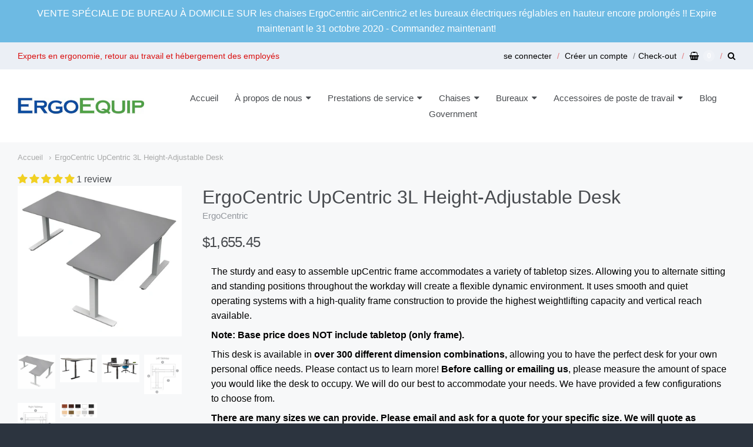

--- FILE ---
content_type: text/html;charset=UTF-8
request_url: https://node1.itoris.com/dpo/storefront/include.js?controller=GetOptionConfig&shop=ergoequip.myshopify.com
body_size: 4914
content:
<div id="itoris_dynamicproductoptions_add_to_cart_configure" style="display: none;">
    <button type="button" class="button btn">
        <span><span>Configure</span></span>
    </button>
</div>
<div id="itoris_dynamicproductoptions_popup_mask" style="display: none;"></div>
<div id="itoris_dynamicproductoptions_popup" style="display: none;">
    <div id="itoris_dynamicproductoptions_popup_close_icon"></div>
    <h2 class="popup-title">Configure Product</h2>
    <div class="product-options-bottom">
        <button id="itoris_dynamicproductoptions_popup_button_cancel" type="button" class="button"><span><span>Cancel</span></span></button>
        <div class="add-to-box">
            <span id="itoris_dynamicproductoptions_popup_price"></span>
            <button id="itoris_dynamicproductoptions_popup_button_apply" type="button" class="button"><span><span>Apply</span></span></button>
            <span class="or">OR</span>
            <div class="add-to-cart">
                <label for="qty">Qty:</label>
                <input type="text" name="qty" id="itoris_dynamicoptions_qty" maxlength="12" value="" title="Qty" class="input-text qty" />
                                <button type="button" title="Add to Cart" id="itoris_dynamicoptions_add_to_cart" class="button btn-cart"><span><span>Add to Cart</span></span></button>
            </div>
        </div>
    </div>
</div>
<div id="itoris_dynamicproductoptions_configuration" style="display: none;">
    <ul></ul>
    <button id="itoris_dynamicproductoptions_button_edit" type="button" class="button"><span><span>Edit</span></span></button>
</div>
<div id="itoris_dynamicproductoptions">
                                                                        <div id="fieldset-section-1" class="fieldset fieldset-section-1">
                            <ul class="form-list option-fields-cols-1">
                                            <li class="fields">
                                                                                                                                                                                                                                                                                                                    <div id="dynamic_option_id_1001" class="field">
                                                                                        <div class="control">
    <div   class=""><p><span style="color: #000000;">The sturdy and easy to assemble upCentric frame accommodates a variety of tabletop sizes. Allowing you to alternate sitting and standing positions throughout the workday will create a flexible dynamic environment. It uses smooth and quiet operating systems with a high-quality frame construction to provide the highest weightlifting capacity and vertical reach available.&nbsp;</span></p>
<p><span style="color: #000000;"><strong>Note: Base price does NOT include tabletop (only frame).</strong></span></p>
<p><span style="color: #000000;">This desk is available in <strong>over 300 different dimension combinations, </strong>allowing you to have the perfect desk for your own personal office needs. Please contact us to learn more! <strong>Before calling or emailing us</strong>, please measure the amount of space you would like the desk to occupy. We will do our best to accommodate your needs. We have provided a few configurations to choose from.&nbsp;</span></p>
<p><span style="color: #000000;"><strong>There are many sizes we can provide. Please email and ask for a quote for your specific size. We will quote as competitively and fairly as possible. (Advertised prices must adhere to Minimum Advertised Price policy.)</strong></span></p>
<p><strong>The Frame Price Includes Shipping, to most Canadian Provinces. We reserve the right to charge more for shipping, if required, to ship to remote locations, or if the shipping fees are higher than expected.</strong></p>
<p><strong>If this customized order needs to be returned, a restocking fee of 25%, plus shipping will be subtracted from your refund.&nbsp;</strong></p>
<p><span style="color: #000000;">Please email <a href="mailto:info@abilityatwork.com,">sales@ergoequip.com,</a> or call us to inquire about additional options, or any questions you may have.</span></p></div>
    </div>                                        </div>
                                                            </li>
                                            <li class="fields">
                                                                                                                                                                                                                                                                                                                                                                                                                            <div id="dynamic_option_id_1002" class="field">
                                                                                            <label class="required"><em>*</em>Orientation Options</label>                                                                                        <div class="control">
    <select name="options[1002]" id="select_1002" class=" product-custom-option admin__control-select" validation="{&quot;required&quot;:true}" title="">
        <option value="" >-- Please Select --</option>        <option value="10001" price="0.00">Left (See images for details) </option><option value="10002" price="0.00">Right (See images for details) </option>    </select>
</div>
                                        </div>
                                                            </li>
                                            <li class="fields">
                                                                                                                                                                                                                                                                                                                                                                                                                                                                                                                                    <div id="dynamic_option_id_1003" class="field">
                                                                                            <label class="required"><em>*</em>Choose Your Tabletop Dimensions</label>                                                                                        <div class="control">
    <select name="options[1003]" id="select_1003" class=" product-custom-option admin__control-select" validation="{&quot;required&quot;:true}" title="">
        <option value="" >-- Please Select --</option>        <option value="10003" price="380.60">60&quot; x 60&quot; x 24&quot; x 24&quot; x 11&quot; +$380.60</option><option value="10004" price="443.30">60&quot; x 60&quot; x 30&quot; x 30&quot; x 11&quot; +$443.30</option><option value="10005" price="470.80">72&quot; x 72&quot; x 24&quot; x 24&quot; x 11&quot; +$470.80</option><option value="10006" price="554.95">72&quot; x 72&quot; x 30&quot; x 30&quot; x 11&quot; +$554.95</option>    </select>
</div>
                                        </div>
                                                            </li>
                                            <li class="fields">
                                                                                                                                                                                                                                                                                                                                                                                                                                                                                                                                                                                                                                            <div id="dynamic_option_id_1004" class="field">
                                                                                            <label class="required"><em>*</em>Frame Finish Options</label>                                                                                        <div class="control">
    <select name="options[1004]" id="select_1004" class=" product-custom-option admin__control-select" validation="{&quot;required&quot;:true}" title="">
        <option value="" >-- Please Select --</option>        <option value="10007" price="0.00">Silver </option><option value="10008" price="0.00">Black </option><option value="10009" price="0.00">White </option>    </select>
</div>
                                        </div>
                                                            </li>
                                            <li class="fields">
                                                                                                                                                                                                                                                                                                                                                                                                                                                                                                                                                                                                                                                                                                                                                                                                                                                                                                                                                                                            <div class="field empty" style="height: 1px;"></div>
                                                    </li>
                                            <li class="fields">
                                                                                                                                                                                                                                                                                                                                                                                                                                                                                                                                                                                                                                                                                                                                                                                                                                                            <div id="dynamic_option_id_1005" class="field">
                                                                                            <label class="required"><em>*</em>Laminate Finish Options</label>                                                                                        <div class="control">
    <select name="options[1005]" id="select_1005" class=" product-custom-option admin__control-select" validation="{&quot;required&quot;:true}" title="">
        <option value="" >-- Please Select --</option>        <option value="10010" price="0.00">Wild Cherry </option><option value="10011" price="0.00">Figured Mahogany </option><option value="10012" price="0.00">Black </option><option value="10013" price="0.00">Designer White </option><option value="10014" price="0.00">Charcoal </option><option value="10015" price="0.00">Manitoba Maple </option><option value="10016" price="0.00">Sap Walnut </option><option value="10017" price="0.00">White Cypress </option><option value="10018" price="0.00">Light Grey </option><option value="10019" price="0.00">Graphite Wood </option>    </select>
</div>
                                        </div>
                                                            </li>
                                            <li class="fields">
                                                                                                                                                                                                                                                                                                                                                                                                                                                                                                                                                                                                                                                                                                                                                                                                                                                                                                                                                                    <div id="dynamic_option_id_1006" class="field">
                                                                                            <label class="required"><em>*</em>Edgeband Finish Options</label>                                                                                        <div class="control">
    <select name="options[1006]" id="select_1006" class=" product-custom-option admin__control-select" validation="{&quot;required&quot;:true}" title="">
        <option value="" >-- Please Select --</option>        <option value="10020" price="0.00">[FM-90] Match Tabletop Colour </option><option value="10021" price="0.00">Finish Match Edge </option><option value="10022" price="0.00">Wild Cherry </option><option value="10023" price="0.00">Figured Mahogany  </option><option value="10024" price="0.00">Cocobala </option><option value="10025" price="0.00">Black </option><option value="10026" price="0.00">Designer White </option><option value="10027" price="0.00">Charcoal </option><option value="10028" price="0.00">Manitoba Maple </option><option value="10029" price="0.00">Sap Walnut </option><option value="10030" price="0.00">White Cypress </option><option value="10031" price="0.00">Light Grey </option><option value="10032" price="0.00">Graphite Wood </option>    </select>
</div>
                                        </div>
                                                            </li>
                                    </ul>
                    </div>
    </div>
<script type="text/javascript">
    jQuery('body').addClass('has_dpo_options');
    jQuery('.dpo-container').prepend(jQuery('.dpo-not-allowed'));
    window.dpoObserver.loadCSS('https://node1.itoris.com/dpo/storefront/assets/css/main.css');
    window.dpoObserver.loadJS(['https://node1.itoris.com/dpo/storefront/assets/js/options.js?v=39'], function(){
		delete window.PriceFormula;
        window.opConfig4705265025086 = [];
        window.dpoOptions = jQuery.extend({}, window.DynamicProductOptions);
        if (window.dpoObserver.skipVariantCreation) window.dpoOptions.skipVariantCreation = true;
        if (window.dpo_before_initialize) window.dpo_before_initialize(window.dpoOptions);
        window.dpoOptions.initialize({"form_style":"list_div","appearance":"on_product_view","absolute_pricing":"0","absolute_sku":"0","absolute_weight":"0","product_id":4705265025086,"is_configured":false,"is_grouped":0,"option_errors":[],"error_message":"","product_type":"simple","configure_product_message":"Please configure the product","out_of_stock_message":"out of stock","section_conditions":[],"options_qty":[],"extra_js":""}, [{"order":1,"removable":true,"option_id":1001,"id":1001,"is_require":0,"hide_on_focus":1,"section_order":1,"type":"html","internal_id":3,"visibility_action":"hidden","visibility":"visible","customer_group":"","static_text":"<p><span style=\"color: #000000;\">The sturdy and easy to assemble upCentric frame accommodates a variety of tabletop sizes. Allowing you to alternate sitting and standing positions throughout the workday will create a flexible dynamic environment. It uses smooth and quiet operating systems with a high-quality frame construction to provide the highest weightlifting capacity and vertical reach available.&nbsp;<\/span><\/p>\n<p><span style=\"color: #000000;\"><strong>Note: Base price does NOT include tabletop (only frame).<\/strong><\/span><\/p>\n<p><span style=\"color: #000000;\">This desk is available in <strong>over 300 different dimension combinations, <\/strong>allowing you to have the perfect desk for your own personal office needs. Please contact us to learn more! <strong>Before calling or emailing us<\/strong>, please measure the amount of space you would like the desk to occupy. We will do our best to accommodate your needs. We have provided a few configurations to choose from.&nbsp;<\/span><\/p>\n<p><span style=\"color: #000000;\"><strong>There are many sizes we can provide. Please email and ask for a quote for your specific size. We will quote as competitively and fairly as possible. (Advertised prices must adhere to Minimum Advertised Price policy.)<\/strong><\/span><\/p>\n<p><strong>The Frame Price Includes Shipping, to most Canadian Provinces. We reserve the right to charge more for shipping, if required, to ship to remote locations, or if the shipping fees are higher than expected.<\/strong><\/p>\n<p><strong>If this customized order needs to be returned, a restocking fee of 25%, plus shipping will be subtracted from your refund.&nbsp;<\/strong><\/p>\n<p><span style=\"color: #000000;\">Please email <a href=\"mailto:info@abilityatwork.com,\">sales@ergoequip.com,<\/a> or call us to inquire about additional options, or any questions you may have.<\/span><\/p>","sort_order":1,"title":"","itoris_option_id":0},{"order":2,"removable":true,"option_id":1002,"id":1002,"is_require":"1","hide_on_focus":1,"section_order":1,"type":"drop_down","internal_id":1,"visibility_action":"hidden","visibility":"visible","customer_group":"","items":[{"order":1,"price_type":"fixed","is_selected":0,"is_disabled":0,"visibility_action":"hidden","visibility":"visible","customer_group":"","sort_order":1,"title":"Left (See images for details)","price":0,"option_type_id":10001,"option_id":1002},{"order":2,"price_type":"fixed","is_selected":0,"is_disabled":0,"visibility_action":"hidden","visibility":"visible","customer_group":"","sort_order":2,"title":"Right (See images for details)","price":0,"option_type_id":10002,"option_id":1002}],"default_select_title":"-- Please Select --","title":"Orientation Options","sort_order":2,"itoris_option_id":0,"price":0},{"order":3,"removable":true,"option_id":1003,"id":1003,"is_require":"1","hide_on_focus":1,"section_order":1,"type":"drop_down","internal_id":6,"visibility_action":"hidden","visibility":"visible","customer_group":"","items":[{"order":1,"price_type":"fixed","is_selected":0,"is_disabled":0,"visibility_action":"hidden","visibility":"visible","customer_group":"","sort_order":1,"title":"60\" x 60\" x 24\" x 24\" x 11\"","price":380.6,"option_type_id":10003,"option_id":1003},{"order":2,"price_type":"fixed","is_selected":0,"is_disabled":0,"visibility_action":"hidden","visibility":"visible","customer_group":"","sort_order":2,"title":"60\" x 60\" x 30\" x 30\" x 11\"","price":443.3,"option_type_id":10004,"option_id":1003},{"order":3,"price_type":"fixed","is_selected":0,"is_disabled":0,"visibility_action":"hidden","visibility":"visible","customer_group":"","sort_order":3,"title":"72\" x 72\" x 24\" x 24\" x 11\"","price":470.8,"option_type_id":10005,"option_id":1003},{"order":4,"price_type":"fixed","is_selected":0,"is_disabled":0,"visibility_action":"hidden","visibility":"visible","customer_group":"","sort_order":4,"title":"72\" x 72\" x 30\" x 30\" x 11\"","price":554.95,"option_type_id":10006,"option_id":1003}],"default_select_title":"-- Please Select --","title":"Choose Your Tabletop Dimensions","comment":"A\" x B\" x C\" x D\" x E\" (See photos for dimension details)","sort_order":3,"itoris_option_id":0,"price":0},{"order":4,"removable":true,"option_id":1004,"id":1004,"is_require":"1","hide_on_focus":1,"section_order":1,"type":"drop_down","internal_id":5,"visibility_action":"hidden","visibility":"visible","customer_group":"","items":[{"order":1,"price_type":"fixed","is_selected":0,"is_disabled":0,"visibility_action":"hidden","visibility":"visible","customer_group":"","sort_order":1,"title":"Silver","price":0,"option_type_id":10007,"option_id":1004,"image_src":"https:\/\/cdn.shopify.com\/s\/files\/1\/0735\/0567\/t\/7\/assets\/dpo_custom_option_24870_north-sea.png?v=1599073547"},{"order":2,"price_type":"fixed","is_selected":0,"is_disabled":0,"visibility_action":"hidden","visibility":"visible","customer_group":"","sort_order":2,"title":"Black","price":0,"option_type_id":10008,"option_id":1004,"image_src":"https:\/\/cdn.shopify.com\/s\/files\/1\/0735\/0567\/t\/7\/assets\/dpo_custom_option_62706_black.png?v=1599073554"},{"order":3,"price_type":"fixed","is_selected":0,"is_disabled":0,"visibility_action":"hidden","visibility":"visible","customer_group":"","sort_order":3,"title":"White","price":0,"option_type_id":10009,"option_id":1004,"image_src":"https:\/\/cdn.shopify.com\/s\/files\/1\/0735\/0567\/t\/7\/assets\/dpo_custom_option_36344_designer-white.png?v=1599073570"}],"default_select_title":"-- Please Select --","title":"Frame Finish Options","sort_order":4,"itoris_option_id":0,"price":0},{"order":6,"removable":true,"option_id":1005,"id":1005,"is_require":"1","hide_on_focus":1,"section_order":1,"type":"drop_down","internal_id":2,"visibility_action":"hidden","visibility":"visible","customer_group":"","items":[{"order":1,"price_type":"fixed","is_selected":0,"is_disabled":0,"visibility_action":"hidden","visibility":"visible","customer_group":"","sort_order":1,"title":"Wild Cherry","price":0,"option_type_id":10010,"option_id":1005,"image_src":"https:\/\/cdn.shopify.com\/s\/files\/1\/0735\/0567\/t\/7\/assets\/dpo_custom_option_27739_wild-cherry.png?v=1599072263"},{"order":2,"price_type":"fixed","is_selected":0,"is_disabled":0,"visibility_action":"hidden","visibility":"visible","customer_group":"","sort_order":2,"title":"Figured Mahogany","price":0,"option_type_id":10011,"option_id":1005,"image_src":"https:\/\/cdn.shopify.com\/s\/files\/1\/0735\/0567\/t\/7\/assets\/dpo_custom_option_73574_figured-mahogany.png?v=1599072274"},{"order":3,"price_type":"fixed","is_selected":0,"is_disabled":0,"visibility_action":"hidden","visibility":"visible","customer_group":"","sort_order":3,"title":"Black","price":0,"option_type_id":10012,"option_id":1005,"image_src":"https:\/\/cdn.shopify.com\/s\/files\/1\/0735\/0567\/t\/7\/assets\/dpo_custom_option_12585_black.png?v=1599072299"},{"order":4,"price_type":"fixed","is_selected":0,"is_disabled":0,"visibility_action":"hidden","visibility":"visible","customer_group":"","sort_order":4,"title":"Designer White","price":0,"option_type_id":10013,"option_id":1005,"image_src":"https:\/\/cdn.shopify.com\/s\/files\/1\/0735\/0567\/t\/7\/assets\/dpo_custom_option_51274_designer-white.png?v=1599072309"},{"order":5,"price_type":"fixed","is_selected":0,"is_disabled":0,"visibility_action":"hidden","visibility":"visible","customer_group":"","sort_order":5,"title":"Charcoal","price":0,"image_src":"https:\/\/cdn.shopify.com\/s\/files\/1\/0735\/0567\/files\/dpo_custom_option_50354_charcoal.png?v=1714056787","option_type_id":10014,"option_id":1005},{"order":6,"price_type":"fixed","is_selected":0,"is_disabled":0,"visibility_action":"hidden","visibility":"visible","customer_group":"","sort_order":6,"title":"Manitoba Maple","price":0,"option_type_id":10015,"option_id":1005,"image_src":"https:\/\/cdn.shopify.com\/s\/files\/1\/0735\/0567\/t\/7\/assets\/dpo_custom_option_93912_kensington-maple.png?v=1599072220"},{"order":7,"price_type":"fixed","is_selected":0,"is_disabled":0,"visibility_action":"hidden","visibility":"visible","customer_group":"","sort_order":7,"title":"Sap Walnut","price":0,"option_type_id":10016,"option_id":1005,"image_src":"https:\/\/cdn.shopify.com\/s\/files\/1\/0735\/0567\/t\/7\/assets\/dpo_custom_option_35461_walnut-heights.png?v=1599072708"},{"order":8,"price_type":"fixed","is_selected":0,"is_disabled":0,"visibility_action":"hidden","visibility":"visible","customer_group":"","sort_order":8,"title":"White Cypress","price":0,"option_type_id":10017,"option_id":1005,"image_src":"https:\/\/cdn.shopify.com\/s\/files\/1\/0735\/0567\/files\/dpo_custom_option_22212_white-cypress.png?v=1714488903"},{"order":9,"price_type":"fixed","is_selected":0,"is_disabled":0,"visibility_action":"hidden","visibility":"visible","customer_group":"","sort_order":9,"title":"Light Grey","price":0,"option_type_id":10018,"option_id":1005,"image_src":"https:\/\/cdn.shopify.com\/s\/files\/1\/0735\/0567\/t\/7\/assets\/dpo_custom_option_27919_dove-grey.png?v=1599072318"},{"order":10,"price_type":"fixed","is_selected":0,"is_disabled":0,"visibility_action":"hidden","visibility":"visible","customer_group":"","sort_order":10,"title":"Graphite Wood","price":0,"image_src":"https:\/\/cdn.shopify.com\/s\/files\/1\/0735\/0567\/files\/dpo_custom_option_45617_graphite.png?v=1714056574","option_type_id":10019,"option_id":1005}],"default_select_title":"-- Please Select --","title":"Laminate Finish Options","sort_order":6,"itoris_option_id":0,"price":0},{"order":7,"removable":true,"option_id":1006,"id":1006,"is_require":"1","hide_on_focus":1,"section_order":1,"type":"drop_down","internal_id":4,"visibility_action":"hidden","visibility":"visible","customer_group":"","items":[{"order":1,"price_type":"fixed","is_selected":0,"is_disabled":0,"visibility_action":"hidden","visibility":"visible","customer_group":"","sort_order":1,"title":"[FM-90] Match Tabletop Colour","price":0,"option_type_id":10020,"option_id":1006},{"order":2,"price_type":"fixed","is_selected":0,"is_disabled":0,"visibility_action":"hidden","visibility":"visible","customer_group":"","sort_order":2,"title":"Finish Match Edge","price":0,"option_type_id":10021,"option_id":1006},{"order":3,"price_type":"fixed","is_selected":0,"is_disabled":0,"visibility_action":"hidden","visibility":"visible","customer_group":"","sort_order":3,"title":"Wild Cherry","price":0,"option_type_id":10022,"option_id":1006,"image_src":"https:\/\/cdn.shopify.com\/s\/files\/1\/0735\/0567\/t\/7\/assets\/dpo_custom_option_80530_wild-cherry.png?v=1599073207"},{"order":4,"price_type":"fixed","is_selected":0,"is_disabled":0,"visibility_action":"hidden","visibility":"visible","customer_group":"","sort_order":4,"title":"Figured Mahogany ","price":0,"option_type_id":10023,"option_id":1006,"image_src":"https:\/\/cdn.shopify.com\/s\/files\/1\/0735\/0567\/t\/7\/assets\/dpo_custom_option_77130_figured-mahogany.png?v=1599073218"},{"order":5,"price_type":"fixed","is_selected":0,"is_disabled":0,"visibility_action":"hidden","visibility":"visible","customer_group":"","sort_order":5,"title":"Cocobala","price":0,"option_type_id":10024,"option_id":1006,"image_src":"https:\/\/cdn.shopify.com\/s\/files\/1\/0735\/0567\/t\/7\/assets\/dpo_custom_option_54834_cocobala.png?v=1599073229"},{"order":6,"price_type":"fixed","is_selected":0,"is_disabled":0,"visibility_action":"hidden","visibility":"visible","customer_group":"","sort_order":6,"title":"Black","price":0,"option_type_id":10025,"option_id":1006,"image_src":"https:\/\/cdn.shopify.com\/s\/files\/1\/0735\/0567\/t\/7\/assets\/dpo_custom_option_70703_black.png?v=1599073376"},{"order":7,"price_type":"fixed","is_selected":0,"is_disabled":0,"visibility_action":"hidden","visibility":"visible","customer_group":"","sort_order":7,"title":"Designer White","price":0,"option_type_id":10026,"option_id":1006,"image_src":"https:\/\/cdn.shopify.com\/s\/files\/1\/0735\/0567\/t\/7\/assets\/dpo_custom_option_99536_designer-white.png?v=1599073388"},{"order":8,"price_type":"fixed","is_selected":0,"is_disabled":0,"visibility_action":"hidden","visibility":"visible","customer_group":"","sort_order":8,"title":"Charcoal","image_src":"https:\/\/cdn.shopify.com\/s\/files\/1\/0735\/0567\/files\/dpo_custom_option_60663_charcoal.png?v=1714488955","price":0,"option_type_id":10027,"option_id":1006},{"order":9,"price_type":"fixed","is_selected":0,"is_disabled":0,"visibility_action":"hidden","visibility":"visible","customer_group":"","sort_order":9,"title":"Manitoba Maple","price":0,"option_type_id":10028,"option_id":1006,"image_src":"https:\/\/cdn.shopify.com\/s\/files\/1\/0735\/0567\/t\/7\/assets\/dpo_custom_option_65343_kensington-maple.png?v=1599072745"},{"order":10,"price_type":"fixed","is_selected":0,"is_disabled":0,"visibility_action":"hidden","visibility":"visible","customer_group":"","sort_order":10,"title":"Sap Walnut","price":0,"option_type_id":10029,"option_id":1006,"image_src":"https:\/\/cdn.shopify.com\/s\/files\/1\/0735\/0567\/t\/7\/assets\/dpo_custom_option_80041_walnut-heights.png?v=1599073513"},{"order":11,"price_type":"fixed","is_selected":0,"is_disabled":0,"visibility_action":"hidden","visibility":"visible","customer_group":"","sort_order":11,"title":"White Cypress","price":0,"option_type_id":10030,"option_id":1006,"image_src":"https:\/\/cdn.shopify.com\/s\/files\/1\/0735\/0567\/t\/7\/assets\/dpo_custom_option_62664_vapor-strandz.png?v=1599073486"},{"order":12,"price_type":"fixed","is_selected":0,"is_disabled":0,"visibility_action":"hidden","visibility":"visible","customer_group":"","sort_order":12,"title":"Light Grey","price":0,"option_type_id":10031,"option_id":1006,"image_src":"https:\/\/cdn.shopify.com\/s\/files\/1\/0735\/0567\/t\/7\/assets\/dpo_custom_option_84820_dove-grey.png?v=1599073398"},{"order":13,"price_type":"fixed","is_selected":0,"is_disabled":0,"visibility_action":"hidden","visibility":"visible","customer_group":"","sort_order":13,"title":"Graphite Wood","image_src":"https:\/\/cdn.shopify.com\/s\/files\/1\/0735\/0567\/files\/dpo_custom_option_83112_graphite.png?v=1714488977","price":0,"option_type_id":10032,"option_id":1006}],"default_select_title":"-- Please Select --","title":"Edgeband Finish Options","sort_order":7,"itoris_option_id":0,"price":0}], 0, [], {"Qty":"Qty","Buy %1 for %2 each":"Buy %1 for %2 each","Search...":"Search...","Stock availability: %1":"Stock availability: %1","Maximum allowed: %1":"Maximum allowed: %1","Minimum allowed: %1":"Minimum allowed: %1","Sorry, nothing found...":"Sorry, nothing found..."}, {taxRate: 1, priceAlreadyIncludesTax: 0, displayPriceMode: 0});
        jQuery('.dpo-container').css({display:'block'});
                window.dpoValidation.rules = jQuery.extend(window.dpoValidation.rules, {
            required: function(field){
                if (field[0].config && field[0].config.type == 'file' && field.closest('.control').find('.hidden_file_path')[0]) return false;
                if (field[0].config && field[0].config.items && field[0].config.items.length && ['drop_down','radio','checkbox','multiple'].indexOf(field[0].config.type) > -1) {
                    return !field.find('input:checked:not([value=""]), option:selected:not([value=""])')[0] ? 'This field is required' : false;
                }
                return !field.val() ? 'This field is required' : false;
            },
            allowed_extensions: function(field, ext){
                if (!field[0].value) return false; var isValidExt = false;
                ext.split(',').each(function(e){ e = '.'+jQuery.trim(e).toLowerCase(); if (field[0].value.toLowerCase().substr(-(e.length)) == e) isValidExt = true; });
                return !isValidExt ? ('Incorrect file format. Allowed file extensions: %1').replace('%1', ext) : false; 
            },
            email: function(field){
              var re = /^(([^<>()[\]\\.,;:\s@\"]+(\.[^<>()[\]\\.,;:\s@\"]+)*)|(\".+\"))@((\[[0-9]{1,3}\.[0-9]{1,3}\.[0-9]{1,3}\.[0-9]{1,3}\])|(([a-zA-Z\-0-9]+\.)+[a-zA-Z]{2,}))$/;
              return field.val() && !re.test(field.val()) ? 'Incorrect email address' : false;
            },
            number: function(field){
              return field.val() && (!Number.isInteger(field.val()-0) || !Number.isInteger(parseFloat(field.val()))) ? 'Incorrect integer number' : false;
            },
            max: function(field, max){
               if (field[0].config && field[0].config.items && field[0].config.items.length && ['drop_down','radio','checkbox','multiple'].indexOf(field[0].config.type) > -1) {
                 return field.find('input:checked:not([value=""]), option:selected:not([value=""])').length > max ? 'Maximum allowed: %1'.replace('%1', max) : false;
               }
               return field.val() && field.val()-0 > max ? 'Maximum allowed: %1'.replace('%1', max) : false;
            },
            min: function(field, min){
               if (field[0].config && field[0].config.items && field[0].config.items.length && ['drop_down','radio','checkbox','multiple'].indexOf(field[0].config.type) > -1) {
                  return field.find('input:checked:not([value=""]), option:selected:not([value=""])').length < min ? 'Minimum allowed: %1'.replace('%1', min) : false;
               }
               return field.val() && field.val()-0 < min ? 'Minimum allowed: %1'.replace('%1', min) : false;
            },
            float: function(field){
              return field.val() && (parseFloat(field.val()) != field.val()-0 || isNaN(field.val()-0)) ? 'Incorrect float number' : false;
            }
        });
        jQuery(window).trigger('dpo_loading_finished');
    });
</script>
<script type="text/javascript">
    window.dpoObserver.availableVariants = ["0"];
    window.dpoObserver.defaultMoneyFormat = '${{amount}}';
</script>

--- FILE ---
content_type: text/css
request_url: https://ergoequip.ca/cdn/shop/t/16/assets/theme-custom.scss.css?v=67624205786639301221652632985
body_size: -675
content:
article#bestar-pro-linea-desk-shell{display:block!important}article#bestar-equinox-l-shaped-desk{display:block!important}
/*# sourceMappingURL=/cdn/shop/t/16/assets/theme-custom.scss.css.map?v=67624205786639301221652632985 */


--- FILE ---
content_type: text/javascript
request_url: https://cdn.shopify.com/s/files/1/0735/0567/t/5/assets/clever_adwords_global_tag.js?shop=ergoequip.myshopify.com
body_size: -597
content:
$.getScript('https://www.googletagmanager.com/gtag/js?id=AW-828546849', function(){


  window.dataLayer = window.dataLayer || [];
  function gtag(){dataLayer.push(arguments);}
  gtag('js', new Date());

  gtag('config', 'AW-828546849');

});

--- FILE ---
content_type: text/javascript
request_url: https://ergoequip.ca/cdn/shop/t/16/assets/theme-custom.js?v=2786494405936754481652632975
body_size: -522
content:
(function($){$(function(){})})(jQuery);
//# sourceMappingURL=/cdn/shop/t/16/assets/theme-custom.js.map?v=2786494405936754481652632975
